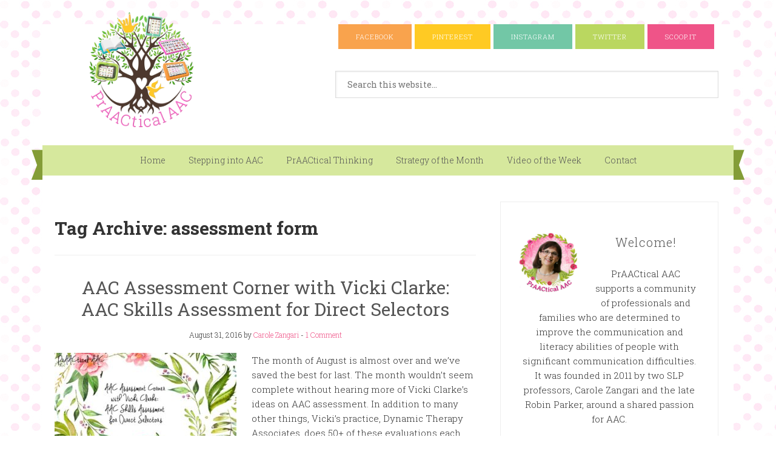

--- FILE ---
content_type: text/html; charset=UTF-8
request_url: https://praacticalaac.org/tag/assessment-form/
body_size: 12184
content:
<!doctype html>
<html lang="en-US" class="no-js">
	<head>
		<meta charset="UTF-8">
		<title>  assessment form : PrAACtical AAC</title>
		
		<link href="//www.google-analytics.com" rel="dns-prefetch">
		
		<meta http-equiv="X-UA-Compatible" content="IE=edge,chrome=1">
		<meta name="viewport" content="width=device-width,initial-scale=1.0">
		<meta name="description" content="Supports for language learning">
		
		<link href="https://praacticalaac.org/wp-content/themes/praacticalAAC/img/icons/favicon.png" rel="shortcut icon">
		<link href="https://praacticalaac.org/wp-content/themes/praacticalAAC/img/icons/touch.png" rel="apple-touch-icon-precomposed">
			
		<meta name='robots' content='max-image-preview:large' />
	<style>img:is([sizes="auto" i], [sizes^="auto," i]) { contain-intrinsic-size: 3000px 1500px }</style>
	<link rel='dns-prefetch' href='//cdnjs.cloudflare.com' />
<link rel='dns-prefetch' href='//stats.wp.com' />
<link rel='dns-prefetch' href='//fonts.googleapis.com' />
<link rel='dns-prefetch' href='//cdn.openshareweb.com' />
<link rel='dns-prefetch' href='//cdn.shareaholic.net' />
<link rel='dns-prefetch' href='//www.shareaholic.net' />
<link rel='dns-prefetch' href='//analytics.shareaholic.com' />
<link rel='dns-prefetch' href='//recs.shareaholic.com' />
<link rel='dns-prefetch' href='//partner.shareaholic.com' />
<script type="text/javascript" id="wpp-js" src="https://praacticalaac.org/wp-content/plugins/wordpress-popular-posts/assets/js/wpp.min.js?ver=7.3.3" data-sampling="0" data-sampling-rate="100" data-api-url="https://praacticalaac.org/wp-json/wordpress-popular-posts" data-post-id="0" data-token="90a1175f59" data-lang="0" data-debug="0"></script>
<!-- Shareaholic - https://www.shareaholic.com -->
<link rel='preload' href='//cdn.shareaholic.net/assets/pub/shareaholic.js' as='script'/>
<script data-no-minify='1' data-cfasync='false'>
_SHR_SETTINGS = {"endpoints":{"local_recs_url":"https:\/\/praacticalaac.org\/wp-admin\/admin-ajax.php?action=shareaholic_permalink_related","ajax_url":"https:\/\/praacticalaac.org\/wp-admin\/admin-ajax.php","share_counts_url":"https:\/\/praacticalaac.org\/wp-admin\/admin-ajax.php?action=shareaholic_share_counts_api"},"site_id":"6421b04c567a3b5d1faa4331ce52a6d7"};
</script>
<script data-no-minify='1' data-cfasync='false' src='//cdn.shareaholic.net/assets/pub/shareaholic.js' data-shr-siteid='6421b04c567a3b5d1faa4331ce52a6d7' async ></script>

<!-- Shareaholic Content Tags -->
<meta name='shareaholic:site_name' content='PrAACtical AAC' />
<meta name='shareaholic:language' content='en-US' />
<meta name='shareaholic:article_visibility' content='private' />
<meta name='shareaholic:site_id' content='6421b04c567a3b5d1faa4331ce52a6d7' />
<meta name='shareaholic:wp_version' content='9.7.13' />

<!-- Shareaholic Content Tags End -->
<script type="text/javascript">
/* <![CDATA[ */
window._wpemojiSettings = {"baseUrl":"https:\/\/s.w.org\/images\/core\/emoji\/16.0.1\/72x72\/","ext":".png","svgUrl":"https:\/\/s.w.org\/images\/core\/emoji\/16.0.1\/svg\/","svgExt":".svg","source":{"concatemoji":"\/\/praacticalaac.org\/wp-includes\/js\/wp-emoji-release.min.js?ver=6.8.3"}};
/*! This file is auto-generated */
!function(s,n){var o,i,e;function c(e){try{var t={supportTests:e,timestamp:(new Date).valueOf()};sessionStorage.setItem(o,JSON.stringify(t))}catch(e){}}function p(e,t,n){e.clearRect(0,0,e.canvas.width,e.canvas.height),e.fillText(t,0,0);var t=new Uint32Array(e.getImageData(0,0,e.canvas.width,e.canvas.height).data),a=(e.clearRect(0,0,e.canvas.width,e.canvas.height),e.fillText(n,0,0),new Uint32Array(e.getImageData(0,0,e.canvas.width,e.canvas.height).data));return t.every(function(e,t){return e===a[t]})}function u(e,t){e.clearRect(0,0,e.canvas.width,e.canvas.height),e.fillText(t,0,0);for(var n=e.getImageData(16,16,1,1),a=0;a<n.data.length;a++)if(0!==n.data[a])return!1;return!0}function f(e,t,n,a){switch(t){case"flag":return n(e,"\ud83c\udff3\ufe0f\u200d\u26a7\ufe0f","\ud83c\udff3\ufe0f\u200b\u26a7\ufe0f")?!1:!n(e,"\ud83c\udde8\ud83c\uddf6","\ud83c\udde8\u200b\ud83c\uddf6")&&!n(e,"\ud83c\udff4\udb40\udc67\udb40\udc62\udb40\udc65\udb40\udc6e\udb40\udc67\udb40\udc7f","\ud83c\udff4\u200b\udb40\udc67\u200b\udb40\udc62\u200b\udb40\udc65\u200b\udb40\udc6e\u200b\udb40\udc67\u200b\udb40\udc7f");case"emoji":return!a(e,"\ud83e\udedf")}return!1}function g(e,t,n,a){var r="undefined"!=typeof WorkerGlobalScope&&self instanceof WorkerGlobalScope?new OffscreenCanvas(300,150):s.createElement("canvas"),o=r.getContext("2d",{willReadFrequently:!0}),i=(o.textBaseline="top",o.font="600 32px Arial",{});return e.forEach(function(e){i[e]=t(o,e,n,a)}),i}function t(e){var t=s.createElement("script");t.src=e,t.defer=!0,s.head.appendChild(t)}"undefined"!=typeof Promise&&(o="wpEmojiSettingsSupports",i=["flag","emoji"],n.supports={everything:!0,everythingExceptFlag:!0},e=new Promise(function(e){s.addEventListener("DOMContentLoaded",e,{once:!0})}),new Promise(function(t){var n=function(){try{var e=JSON.parse(sessionStorage.getItem(o));if("object"==typeof e&&"number"==typeof e.timestamp&&(new Date).valueOf()<e.timestamp+604800&&"object"==typeof e.supportTests)return e.supportTests}catch(e){}return null}();if(!n){if("undefined"!=typeof Worker&&"undefined"!=typeof OffscreenCanvas&&"undefined"!=typeof URL&&URL.createObjectURL&&"undefined"!=typeof Blob)try{var e="postMessage("+g.toString()+"("+[JSON.stringify(i),f.toString(),p.toString(),u.toString()].join(",")+"));",a=new Blob([e],{type:"text/javascript"}),r=new Worker(URL.createObjectURL(a),{name:"wpTestEmojiSupports"});return void(r.onmessage=function(e){c(n=e.data),r.terminate(),t(n)})}catch(e){}c(n=g(i,f,p,u))}t(n)}).then(function(e){for(var t in e)n.supports[t]=e[t],n.supports.everything=n.supports.everything&&n.supports[t],"flag"!==t&&(n.supports.everythingExceptFlag=n.supports.everythingExceptFlag&&n.supports[t]);n.supports.everythingExceptFlag=n.supports.everythingExceptFlag&&!n.supports.flag,n.DOMReady=!1,n.readyCallback=function(){n.DOMReady=!0}}).then(function(){return e}).then(function(){var e;n.supports.everything||(n.readyCallback(),(e=n.source||{}).concatemoji?t(e.concatemoji):e.wpemoji&&e.twemoji&&(t(e.twemoji),t(e.wpemoji)))}))}((window,document),window._wpemojiSettings);
/* ]]> */
</script>
<link rel='stylesheet' id='colorboxstyle-css' href='//praacticalaac.org/wp-content/plugins/link-library/colorbox/colorbox.css?ver=6.8.3' media='all' />
<style id='wp-emoji-styles-inline-css' type='text/css'>

	img.wp-smiley, img.emoji {
		display: inline !important;
		border: none !important;
		box-shadow: none !important;
		height: 1em !important;
		width: 1em !important;
		margin: 0 0.07em !important;
		vertical-align: -0.1em !important;
		background: none !important;
		padding: 0 !important;
	}
</style>
<style id='wp-block-library-inline-css' type='text/css'>
:root{--wp-admin-theme-color:#007cba;--wp-admin-theme-color--rgb:0,124,186;--wp-admin-theme-color-darker-10:#006ba1;--wp-admin-theme-color-darker-10--rgb:0,107,161;--wp-admin-theme-color-darker-20:#005a87;--wp-admin-theme-color-darker-20--rgb:0,90,135;--wp-admin-border-width-focus:2px;--wp-block-synced-color:#7a00df;--wp-block-synced-color--rgb:122,0,223;--wp-bound-block-color:var(--wp-block-synced-color)}@media (min-resolution:192dpi){:root{--wp-admin-border-width-focus:1.5px}}.wp-element-button{cursor:pointer}:root{--wp--preset--font-size--normal:16px;--wp--preset--font-size--huge:42px}:root .has-very-light-gray-background-color{background-color:#eee}:root .has-very-dark-gray-background-color{background-color:#313131}:root .has-very-light-gray-color{color:#eee}:root .has-very-dark-gray-color{color:#313131}:root .has-vivid-green-cyan-to-vivid-cyan-blue-gradient-background{background:linear-gradient(135deg,#00d084,#0693e3)}:root .has-purple-crush-gradient-background{background:linear-gradient(135deg,#34e2e4,#4721fb 50%,#ab1dfe)}:root .has-hazy-dawn-gradient-background{background:linear-gradient(135deg,#faaca8,#dad0ec)}:root .has-subdued-olive-gradient-background{background:linear-gradient(135deg,#fafae1,#67a671)}:root .has-atomic-cream-gradient-background{background:linear-gradient(135deg,#fdd79a,#004a59)}:root .has-nightshade-gradient-background{background:linear-gradient(135deg,#330968,#31cdcf)}:root .has-midnight-gradient-background{background:linear-gradient(135deg,#020381,#2874fc)}.has-regular-font-size{font-size:1em}.has-larger-font-size{font-size:2.625em}.has-normal-font-size{font-size:var(--wp--preset--font-size--normal)}.has-huge-font-size{font-size:var(--wp--preset--font-size--huge)}.has-text-align-center{text-align:center}.has-text-align-left{text-align:left}.has-text-align-right{text-align:right}#end-resizable-editor-section{display:none}.aligncenter{clear:both}.items-justified-left{justify-content:flex-start}.items-justified-center{justify-content:center}.items-justified-right{justify-content:flex-end}.items-justified-space-between{justify-content:space-between}.screen-reader-text{border:0;clip-path:inset(50%);height:1px;margin:-1px;overflow:hidden;padding:0;position:absolute;width:1px;word-wrap:normal!important}.screen-reader-text:focus{background-color:#ddd;clip-path:none;color:#444;display:block;font-size:1em;height:auto;left:5px;line-height:normal;padding:15px 23px 14px;text-decoration:none;top:5px;width:auto;z-index:100000}html :where(.has-border-color){border-style:solid}html :where([style*=border-top-color]){border-top-style:solid}html :where([style*=border-right-color]){border-right-style:solid}html :where([style*=border-bottom-color]){border-bottom-style:solid}html :where([style*=border-left-color]){border-left-style:solid}html :where([style*=border-width]){border-style:solid}html :where([style*=border-top-width]){border-top-style:solid}html :where([style*=border-right-width]){border-right-style:solid}html :where([style*=border-bottom-width]){border-bottom-style:solid}html :where([style*=border-left-width]){border-left-style:solid}html :where(img[class*=wp-image-]){height:auto;max-width:100%}:where(figure){margin:0 0 1em}html :where(.is-position-sticky){--wp-admin--admin-bar--position-offset:var(--wp-admin--admin-bar--height,0px)}@media screen and (max-width:600px){html :where(.is-position-sticky){--wp-admin--admin-bar--position-offset:0px}}
</style>
<style id='classic-theme-styles-inline-css' type='text/css'>
/*! This file is auto-generated */
.wp-block-button__link{color:#fff;background-color:#32373c;border-radius:9999px;box-shadow:none;text-decoration:none;padding:calc(.667em + 2px) calc(1.333em + 2px);font-size:1.125em}.wp-block-file__button{background:#32373c;color:#fff;text-decoration:none}
</style>
<link rel='stylesheet' id='thumbs_rating_styles-css' href='//praacticalaac.org/wp-content/plugins/link-library/upvote-downvote/css/style.css?ver=1.0.0' media='all' />
<link rel='stylesheet' id='dashicons-css' href='//praacticalaac.org/wp-includes/css/dashicons.min.css?ver=6.8.3' media='all' />
<link rel='stylesheet' id='ye_dynamic-css' href='//praacticalaac.org/wp-content/plugins/youtube-embed/css/main.min.css?ver=5.4' media='all' />
<link rel='stylesheet' id='wordpress-popular-posts-css-css' href='//praacticalaac.org/wp-content/plugins/wordpress-popular-posts/assets/css/wpp.css?ver=7.3.3' media='all' />
<link rel='stylesheet' id='normalize-css' href='//praacticalaac.org/wp-content/themes/praacticalAAC/normalize.css?ver=1.0' media='all' />
<link rel='stylesheet' id='praacticalaac-css' href='//praacticalaac.org/wp-content/themes/praacticalAAC/style.css?ver=1.0' media='all' />
<link rel='stylesheet' id='font-awesome-css' href='//praacticalaac.org/wp-content/themes/praacticalAAC/css/font-awesome.min.css?ver=6.8.3' media='all' />
<link rel='stylesheet' id='robotoSlabFont-css' href='//fonts.googleapis.com/css?family=Roboto+Slab%3A400%2C300%2C700%2C100&#038;ver=6.8.3' media='all' />
<script type="text/javascript" src="//cdnjs.cloudflare.com/ajax/libs/conditionizr.js/2.2.0/conditionizr.min.js?ver=2.2.0" id="conditionizr-js"></script>
<script type="text/javascript" src="//cdnjs.cloudflare.com/ajax/libs/modernizr/2.6.2/modernizr.min.js?ver=2.6.2" id="modernizr-js"></script>
<script type="text/javascript" src="//praacticalaac.org/wp-includes/js/jquery/jquery.min.js?ver=3.7.1" id="jquery-core-js"></script>
<script type="text/javascript" src="//praacticalaac.org/wp-includes/js/jquery/jquery-migrate.min.js?ver=3.4.1" id="jquery-migrate-js"></script>
<script type="text/javascript" src="//praacticalaac.org/wp-content/plugins/link-library/colorbox/jquery.colorbox-min.js?ver=1.3.9" id="colorbox-js"></script>
<script type="text/javascript" id="thumbs_rating_scripts-js-extra">
/* <![CDATA[ */
var thumbs_rating_ajax = {"ajax_url":"https:\/\/praacticalaac.org\/wp-admin\/admin-ajax.php","nonce":"864846d53d"};
/* ]]> */
</script>
<script type="text/javascript" src="//praacticalaac.org/wp-content/plugins/link-library/upvote-downvote/js/general.js?ver=4.0.1" id="thumbs_rating_scripts-js"></script>
<link rel="https://api.w.org/" href="https://praacticalaac.org/wp-json/" /><link rel="alternate" title="JSON" type="application/json" href="https://praacticalaac.org/wp-json/wp/v2/tags/1437" /><!-- Global site tag (gtag.js) - Google Analytics -->
<script async src="https://www.googletagmanager.com/gtag/js?id=UA-37218167-1"></script>
<script>
  window.dataLayer = window.dataLayer || [];
  function gtag(){dataLayer.push(arguments);}
  gtag('js', new Date());

  gtag('config', 'UA-37218167-1');
</script><style id="wpfd_custom_css"></style>	<style>img#wpstats{display:none}</style>
		            <style id="wpp-loading-animation-styles">@-webkit-keyframes bgslide{from{background-position-x:0}to{background-position-x:-200%}}@keyframes bgslide{from{background-position-x:0}to{background-position-x:-200%}}.wpp-widget-block-placeholder,.wpp-shortcode-placeholder{margin:0 auto;width:60px;height:3px;background:#dd3737;background:linear-gradient(90deg,#dd3737 0%,#571313 10%,#dd3737 100%);background-size:200% auto;border-radius:3px;-webkit-animation:bgslide 1s infinite linear;animation:bgslide 1s infinite linear}</style>
            
<!-- Jetpack Open Graph Tags -->
<meta property="og:type" content="website" />
<meta property="og:title" content="assessment form &#8211; PrAACtical AAC" />
<meta property="og:url" content="https://praacticalaac.org/tag/assessment-form/" />
<meta property="og:site_name" content="PrAACtical AAC" />
<meta property="og:image" content="https://s0.wp.com/i/blank.jpg" />
<meta property="og:image:width" content="200" />
<meta property="og:image:height" content="200" />
<meta property="og:image:alt" content="" />
<meta property="og:locale" content="en_US" />

<!-- End Jetpack Open Graph Tags -->
		<style type="text/css" id="wp-custom-css">
			.resp-tabs-container .resp-tab-content-active {
background-color: #fff !important;
}
h2heading.resp-accordion {
font-weight: bold;
}
.vresp-tab-content-active {
background-color: #fff !Important;
color: #333 !important;
}
.vresp-tab-item {
font-weight: bold !important;
}
.vresp-tabs-list  .vresp-tab-item {
border-left: none !important;
}
.resp-vtabs .vresp-tabs-list  .vresp-tab-item:hover {
border-left: none !important;
}
.vresp-tabs-list .vresp-tab-active, .vresp-tabs-list .vresp-tab-item:hover, .vresp-tab-item {
	border: none !important;
	padding: 14px 15px 15px 14px !important;
}
.vresp-tabs-list {
	margin-top: 0 !important;
}		</style>
			</head>

	<body class="archive tag tag-assessment-form tag-1437 wp-theme-praacticalAAC">
	
		<div class="wrapper">
			<header class="header clear" role="banner">
				<div class="headerWidgets">
					<div id="text-3" class="widget_text">			<div class="textwidget"><ul>
<li class="lime"><a href="https://www.facebook.com/PrAACticalAAC" class="social-buttons" target="_blank">Facebook</a></li>
<li class="lightpink"><a href="https://www.pinterest.com/aacandat/" class="social-buttons" target="_blank">Pinterest</a></li>
<li class="rose"><a href="https://instagram.com/praacticalaac/" class="social-buttons" target="_blank">Instagram</a></li>
<li class="green"><a href="https://twitter.com/PrAACticalAAC" class="social-buttons" target="_blank">Twitter</a></li>
<li class="pink"><a href="http://www.scoop.it/u/communication-greenhouse" class="social-buttons" target="_blank">Scoop.It</a></li>
</ul></div>
		</div><div id="search-4" class="widget_search"><!-- search -->
<form class="search" method="get" action="https://praacticalaac.org" role="search">
	<input class="search-input" type="search" name="s" placeholder="Search this website...">
</form>
<!-- /search -->
</div>				</div>
				
				<div class="logo">
					<a href="https://praacticalaac.org"></a>
				</div>
			</header>

			<nav class="nav" role="navigation">
				<a href="#"><i class="fa fa-bars"></i></a>
				<ul><li id="menu-item-9412" class="menu-item menu-item-type-custom menu-item-object-custom menu-item-home menu-item-9412"><a href="http://praacticalaac.org/">Home</a></li>
<li id="menu-item-28143" class="menu-item menu-item-type-post_type menu-item-object-page menu-item-28143"><a href="https://praacticalaac.org/stepping-into-aac-home/">Stepping into AAC</a></li>
<li id="menu-item-5044" class="menu-item menu-item-type-taxonomy menu-item-object-category menu-item-5044"><a href="https://praacticalaac.org/category/praactical/">PrAACtical Thinking</a></li>
<li id="menu-item-5045" class="menu-item menu-item-type-taxonomy menu-item-object-category menu-item-5045"><a href="https://praacticalaac.org/category/strategy/">Strategy of the Month</a></li>
<li id="menu-item-5111" class="menu-item menu-item-type-taxonomy menu-item-object-category menu-item-5111"><a href="https://praacticalaac.org/category/video/">Video of the Week</a></li>
<li id="menu-item-9417" class="menu-item menu-item-type-post_type menu-item-object-page menu-item-9417"><a href="https://praacticalaac.org/contact/">Contact</a></li>
</ul>			</nav>	
	<section role="main" class="listing">
	
		<h1>Tag Archive: assessment form</h1>
	
		
			<article id="post-9994" class="post-9994 post type-post status-publish format-standard has-post-thumbnail hentry category-featured-posts category-praactical tag-access tag-assessment tag-assessment-form tag-forms">

				<h2>
					<a href="https://praacticalaac.org/praactical/aac-assessment-corner-with-vicki-clarke-aac-skills-assessment-for-direct-selectors/" title="AAC Assessment Corner with Vicki Clarke: AAC Skills Assessment for Direct Selectors">AAC Assessment Corner with Vicki Clarke: AAC Skills Assessment for Direct Selectors</a>
				</h2>

				<p class="meta"><span class="date">August 31, 2016</span>
				<span class="author">by <a href="https://praacticalaac.org/author/carole-zangari/" title="Posts by Carole Zangari" rel="author">Carole Zangari</a></span> - 
				<span class="comments"><a href="https://praacticalaac.org/praactical/aac-assessment-corner-with-vicki-clarke-aac-skills-assessment-for-direct-selectors/#comments">1 Comment</a></span></p>

									<a href="https://praacticalaac.org/praactical/aac-assessment-corner-with-vicki-clarke-aac-skills-assessment-for-direct-selectors/" title="AAC Assessment Corner with Vicki Clarke: AAC Skills Assessment for Direct Selectors">
						<img src="https://praacticalaac.org/wp-content/uploads/2016/08/16-August-Vicki-Assessment-336x190.jpg" class="attachment-medium size-medium wp-post-image" alt="AAC Assessment Corner with Vicki Clarke: AAC Skills Assessment for Direct Selectors" decoding="async" fetchpriority="high" srcset="https://praacticalaac.org/wp-content/uploads/2016/08/16-August-Vicki-Assessment-336x190.jpg 336w, https://praacticalaac.org/wp-content/uploads/2016/08/16-August-Vicki-Assessment-301x170.jpg 301w, https://praacticalaac.org/wp-content/uploads/2016/08/16-August-Vicki-Assessment-300x169.jpg 300w, https://praacticalaac.org/wp-content/uploads/2016/08/16-August-Vicki-Assessment.jpg 620w" sizes="(max-width: 300px) 100vw, 300px" />					</a>
				
				<p>The month of August is almost over and we&#8217;ve saved the best for last. The month wouldn&#8217;t seem complete without hearing more of Vicki Clarke&#8217;s ideas on AAC assessment. In addition to many other things, Vicki&#8217;s practice, Dynamic Therapy Associates, does 50+ of these evaluations each year, both in the clinic and in school settings. In this post, Vicki shares some thoughts on assessing the AAC skills of people who use direct selection. As always, she packs in a lot of information and generously provides the protocol and data collection forms that she uses. You can explore some of her previous posts in the AAC Assessment Corner series here. * ::::::::::::::::::::::::::::::::::::::::::::::::::::::::::::::::::::::::::::::::::::::::::::::::::: AAC Skills Assessment for Direct Selectors I spent the morning with a great group of students at the University of Georgia (UGA) in Dr. Satterfield’s AAC class.  I was asked to talk with them about AAC assessment with an emphasis on... <a class="view-article" href="https://praacticalaac.org/praactical/aac-assessment-corner-with-vicki-clarke-aac-skills-assessment-for-direct-selectors/">[Read More...]</a></p>			
				<p class="catList">Filed under: <a href="https://praacticalaac.org/category/featured-posts/" rel="tag">Featured Posts</a>, <a href="https://praacticalaac.org/category/praactical/" rel="tag">PrAACtical Thinking</a></p>

				<p class="tagList">Tagged With: <a href="https://praacticalaac.org/tag/access/" rel="tag">access</a>, <a href="https://praacticalaac.org/tag/assessment/" rel="tag">assessment</a>, <a href="https://praacticalaac.org/tag/assessment-form/" rel="tag">assessment form</a>, <a href="https://praacticalaac.org/tag/forms/" rel="tag">forms</a><br></p>


			</article>

		
			<article id="post-8175" class="post-8175 post type-post status-publish format-standard has-post-thumbnail hentry category-praactical tag-aac-assessment tag-assessment tag-assessment-form">

				<h2>
					<a href="https://praacticalaac.org/praactical/aac-assessment-forms/" title="AAC Assessment Forms">AAC Assessment Forms</a>
				</h2>

				<p class="meta"><span class="date">October 30, 2014</span>
				<span class="author">by <a href="https://praacticalaac.org/author/carole-zangari/" title="Posts by Carole Zangari" rel="author">Carole Zangari</a></span> - 
				<span class="comments"><a href="https://praacticalaac.org/praactical/aac-assessment-forms/#comments">15 Comments</a></span></p>

									<a href="https://praacticalaac.org/praactical/aac-assessment-forms/" title="AAC Assessment Forms">
						<img src="https://praacticalaac.org/wp-content/uploads/2014/10/October-14-Assessment-Forms-300x169.jpg" class="attachment-medium size-medium wp-post-image" alt="AAC Assessment Forms" decoding="async" srcset="https://praacticalaac.org/wp-content/uploads/2014/10/October-14-Assessment-Forms-300x169.jpg 300w, https://praacticalaac.org/wp-content/uploads/2014/10/October-14-Assessment-Forms-600x338.jpg 600w, https://praacticalaac.org/wp-content/uploads/2014/10/October-14-Assessment-Forms.jpg 620w" sizes="(max-width: 300px) 100vw, 300px" />					</a>
				
				<p>One of the challenging things about teaching graduate student SLPs to do AAC assessments is that there is no single, comprehensive protocol to cover the needs of all types of clients. We’ve started a collection of forms and thought some of you might find them helpful. If you know of others, please get in touch so we can add to the list. That way we’ll have them all in one place. Intake and General AAC Assessment AAC Assessment Protocol: Gail Van Tatenhove AAC Checklist and Rubric: Tufte AAC Intervention Rubric: Angela Standridge, Texas Region 4 Education Service Center Adult Pre-Assessment (Acquired Disabilities): Gail Van Tatenhove Adult Pre-Assessment (Congenital Disabilities): Gail Van Tatenhove Bloom and Lahey-Early Communicative Forms and Functions: Exceptional Children Division, NC Department of Public Instruction Dynamic Assistive Technology Evaluation (DATE) Collaborative Worksheet: Texas AT Network Needs Assessment: Gail Van Tatenhove Pediatric Pre-Assessment: Gail Van Tatenhove Picture Assessment: Gail... <a class="view-article" href="https://praacticalaac.org/praactical/aac-assessment-forms/">[Read More...]</a></p>			
				<p class="catList">Filed under: <a href="https://praacticalaac.org/category/praactical/" rel="tag">PrAACtical Thinking</a></p>

				<p class="tagList">Tagged With: <a href="https://praacticalaac.org/tag/aac-assessment/" rel="tag">AAC assessment</a>, <a href="https://praacticalaac.org/tag/assessment/" rel="tag">assessment</a>, <a href="https://praacticalaac.org/tag/assessment-form/" rel="tag">assessment form</a><br></p>


			</article>

				
		
		<!-- pagination -->
<div class="pagination">
	</div>
<!-- /pagination -->	
	</section>
	
<aside class="sidebar" role="complementary">
	<div id="text-5" class="widget_text">			<div class="textwidget"><img src="/wp-content/uploads/2016/01/CaroleZangari.jpg" class="profilePic" /> <h3>Welcome!</h3>
<p>PrAACtical AAC supports a community of professionals and families who are determined to improve the communication and literacy abilities of people with significant communication difficulties. It was founded in 2011 by two SLP professors, Carole Zangari and the late Robin Parker, around a shared passion for AAC.</p></div>
		</div><div id="text-6" class="widget_text">			<div class="textwidget"><ul>
<li><a href="https://www.facebook.com/PrAACticalAAC" class="social-buttons" target="_blank"><i class="fa fa-facebook"></i></a></li>
<li><a href="https://plus.google.com/+CaroleZangari/posts" class="social-buttons" target="_blank"><i class="fa fa-google-plus"></i></a></li>
<li><a href="https://instagram.com/praacticalaac/" class="social-buttons" target="_blank"><i class="fa fa-instagram"></i></a></li>
<li><a href="https://www.pinterest.com/aacandat/" class="social-buttons" target="_blank"><i class="fa fa-pinterest"></i></a></li>
<li><a href="https://twitter.com/PrAACticalAAC" class="social-buttons" target="_blank"><i class="fa fa-twitter"></i></a></li>
<li><a href="http://www.linkedin.com/pub/carole-zangari/50/622/50a" class="social-buttons" target="_blank"><i class="fa fa-linkedin"></i></a></li>
<li><a href="http://www.scoop.it/u/communication-greenhouse" class="social-buttons" target="_blank"><i class="fa fa-link"></i></a></li>
</ul></div>
		</div><div id="text-7" class="widget_text">			<div class="textwidget"><p style="text-align:center;"><img src="/wp-content/uploads/2013/12/edublog.png" /><br /><br />
<img src="/wp-content/uploads/2016/01/edublog.png" /><br /><br /></p></div>
		</div><div id="taxonomy_dropdown_widget-2" class="widget_taxonomy_dropdown_widget">
<h3><label for="taxonomy_dropdown_widget_dropdown_2">Tags</label></h3>
<select name="taxonomy_dropdown_widget_dropdown_2" class="taxonomy_dropdown_widget_dropdown" onchange="document.location.href=this.options[this.selectedIndex].value;" id="taxonomy_dropdown_widget_dropdown_2">
	<option value="">Select Tag</option>
	<option value="https://praacticalaac.org/tag/resources/">resources (155)</option>
	<option value="https://praacticalaac.org/tag/summary-post/">summary post (137)</option>
	<option value="https://praacticalaac.org/tag/core-vocabulary/">core vocabulary (130)</option>
	<option value="https://praacticalaac.org/tag/intervention/">intervention (97)</option>
	<option value="https://praacticalaac.org/tag/visual-supports/">visual supports (89)</option>
	<option value="https://praacticalaac.org/tag/literacy/">literacy (85)</option>
	<option value="https://praacticalaac.org/tag/autism/">ASD (84)</option>
	<option value="https://praacticalaac.org/tag/classroom/">classroom (83)</option>
	<option value="https://praacticalaac.org/tag/apps/">Apps (78)</option>
	<option value="https://praacticalaac.org/tag/reading/">reading (77)</option>
	<option value="https://praacticalaac.org/tag/assessment/">assessment (73)</option>
	<option value="https://praacticalaac.org/tag/aided-language-input/">aided language input (64)</option>
	<option value="https://praacticalaac.org/tag/download/">download (61)</option>
	<option value="https://praacticalaac.org/tag/implementation-ideas/">implementation ideas (54)</option>
	<option value="https://praacticalaac.org/tag/schools/">schools (54)</option>
	<option value="https://praacticalaac.org/tag/school/">school (54)</option>
	<option value="https://praacticalaac.org/tag/aac-link-up/">AAC Link Up (53)</option>
	<option value="https://praacticalaac.org/tag/downloads/">downloads (43)</option>
	<option value="https://praacticalaac.org/tag/education/">education (42)</option>
	<option value="https://praacticalaac.org/tag/vocabulary/">vocabulary (41)</option>
</select>

</div>
<div id="archives-4" class="widget_archive"><h3>Archives</h3>		<label class="screen-reader-text" for="archives-dropdown-4">Archives</label>
		<select id="archives-dropdown-4" name="archive-dropdown">
			
			<option value="">Select Month</option>
				<option value='https://praacticalaac.org/2026/01/'> January 2026 &nbsp;(2)</option>
	<option value='https://praacticalaac.org/2025/12/'> December 2025 &nbsp;(4)</option>
	<option value='https://praacticalaac.org/2025/11/'> November 2025 &nbsp;(11)</option>
	<option value='https://praacticalaac.org/2025/10/'> October 2025 &nbsp;(22)</option>
	<option value='https://praacticalaac.org/2025/09/'> September 2025 &nbsp;(22)</option>
	<option value='https://praacticalaac.org/2025/08/'> August 2025 &nbsp;(11)</option>
	<option value='https://praacticalaac.org/2025/07/'> July 2025 &nbsp;(2)</option>
	<option value='https://praacticalaac.org/2025/06/'> June 2025 &nbsp;(5)</option>
	<option value='https://praacticalaac.org/2025/05/'> May 2025 &nbsp;(12)</option>
	<option value='https://praacticalaac.org/2025/04/'> April 2025 &nbsp;(16)</option>
	<option value='https://praacticalaac.org/2025/03/'> March 2025 &nbsp;(18)</option>
	<option value='https://praacticalaac.org/2025/02/'> February 2025 &nbsp;(18)</option>
	<option value='https://praacticalaac.org/2025/01/'> January 2025 &nbsp;(16)</option>
	<option value='https://praacticalaac.org/2024/12/'> December 2024 &nbsp;(18)</option>
	<option value='https://praacticalaac.org/2024/11/'> November 2024 &nbsp;(14)</option>
	<option value='https://praacticalaac.org/2024/10/'> October 2024 &nbsp;(19)</option>
	<option value='https://praacticalaac.org/2024/09/'> September 2024 &nbsp;(16)</option>
	<option value='https://praacticalaac.org/2024/08/'> August 2024 &nbsp;(19)</option>
	<option value='https://praacticalaac.org/2024/07/'> July 2024 &nbsp;(21)</option>
	<option value='https://praacticalaac.org/2024/06/'> June 2024 &nbsp;(17)</option>
	<option value='https://praacticalaac.org/2024/05/'> May 2024 &nbsp;(22)</option>
	<option value='https://praacticalaac.org/2024/04/'> April 2024 &nbsp;(20)</option>
	<option value='https://praacticalaac.org/2024/03/'> March 2024 &nbsp;(20)</option>
	<option value='https://praacticalaac.org/2024/02/'> February 2024 &nbsp;(21)</option>
	<option value='https://praacticalaac.org/2024/01/'> January 2024 &nbsp;(21)</option>
	<option value='https://praacticalaac.org/2023/12/'> December 2023 &nbsp;(21)</option>
	<option value='https://praacticalaac.org/2023/11/'> November 2023 &nbsp;(20)</option>
	<option value='https://praacticalaac.org/2023/10/'> October 2023 &nbsp;(23)</option>
	<option value='https://praacticalaac.org/2023/09/'> September 2023 &nbsp;(19)</option>
	<option value='https://praacticalaac.org/2023/08/'> August 2023 &nbsp;(20)</option>
	<option value='https://praacticalaac.org/2023/07/'> July 2023 &nbsp;(18)</option>
	<option value='https://praacticalaac.org/2023/06/'> June 2023 &nbsp;(21)</option>
	<option value='https://praacticalaac.org/2023/05/'> May 2023 &nbsp;(22)</option>
	<option value='https://praacticalaac.org/2023/04/'> April 2023 &nbsp;(22)</option>
	<option value='https://praacticalaac.org/2023/03/'> March 2023 &nbsp;(21)</option>
	<option value='https://praacticalaac.org/2023/02/'> February 2023 &nbsp;(21)</option>
	<option value='https://praacticalaac.org/2023/01/'> January 2023 &nbsp;(24)</option>
	<option value='https://praacticalaac.org/2022/12/'> December 2022 &nbsp;(23)</option>
	<option value='https://praacticalaac.org/2022/11/'> November 2022 &nbsp;(23)</option>
	<option value='https://praacticalaac.org/2022/10/'> October 2022 &nbsp;(23)</option>
	<option value='https://praacticalaac.org/2022/09/'> September 2022 &nbsp;(22)</option>
	<option value='https://praacticalaac.org/2022/08/'> August 2022 &nbsp;(24)</option>
	<option value='https://praacticalaac.org/2022/07/'> July 2022 &nbsp;(22)</option>
	<option value='https://praacticalaac.org/2022/06/'> June 2022 &nbsp;(23)</option>
	<option value='https://praacticalaac.org/2022/05/'> May 2022 &nbsp;(24)</option>
	<option value='https://praacticalaac.org/2022/04/'> April 2022 &nbsp;(21)</option>
	<option value='https://praacticalaac.org/2022/03/'> March 2022 &nbsp;(25)</option>
	<option value='https://praacticalaac.org/2022/02/'> February 2022 &nbsp;(21)</option>
	<option value='https://praacticalaac.org/2022/01/'> January 2022 &nbsp;(23)</option>
	<option value='https://praacticalaac.org/2021/12/'> December 2021 &nbsp;(23)</option>
	<option value='https://praacticalaac.org/2021/11/'> November 2021 &nbsp;(23)</option>
	<option value='https://praacticalaac.org/2021/10/'> October 2021 &nbsp;(22)</option>
	<option value='https://praacticalaac.org/2021/09/'> September 2021 &nbsp;(23)</option>
	<option value='https://praacticalaac.org/2021/08/'> August 2021 &nbsp;(24)</option>
	<option value='https://praacticalaac.org/2021/07/'> July 2021 &nbsp;(21)</option>
	<option value='https://praacticalaac.org/2021/06/'> June 2021 &nbsp;(22)</option>
	<option value='https://praacticalaac.org/2021/05/'> May 2021 &nbsp;(22)</option>
	<option value='https://praacticalaac.org/2021/04/'> April 2021 &nbsp;(22)</option>
	<option value='https://praacticalaac.org/2021/03/'> March 2021 &nbsp;(24)</option>
	<option value='https://praacticalaac.org/2021/02/'> February 2021 &nbsp;(20)</option>
	<option value='https://praacticalaac.org/2021/01/'> January 2021 &nbsp;(22)</option>
	<option value='https://praacticalaac.org/2020/12/'> December 2020 &nbsp;(24)</option>
	<option value='https://praacticalaac.org/2020/11/'> November 2020 &nbsp;(23)</option>
	<option value='https://praacticalaac.org/2020/10/'> October 2020 &nbsp;(21)</option>
	<option value='https://praacticalaac.org/2020/09/'> September 2020 &nbsp;(24)</option>
	<option value='https://praacticalaac.org/2020/08/'> August 2020 &nbsp;(23)</option>
	<option value='https://praacticalaac.org/2020/07/'> July 2020 &nbsp;(22)</option>
	<option value='https://praacticalaac.org/2020/06/'> June 2020 &nbsp;(22)</option>
	<option value='https://praacticalaac.org/2020/05/'> May 2020 &nbsp;(22)</option>
	<option value='https://praacticalaac.org/2020/04/'> April 2020 &nbsp;(23)</option>
	<option value='https://praacticalaac.org/2020/03/'> March 2020 &nbsp;(24)</option>
	<option value='https://praacticalaac.org/2020/02/'> February 2020 &nbsp;(20)</option>
	<option value='https://praacticalaac.org/2020/01/'> January 2020 &nbsp;(22)</option>
	<option value='https://praacticalaac.org/2019/12/'> December 2019 &nbsp;(23)</option>
	<option value='https://praacticalaac.org/2019/11/'> November 2019 &nbsp;(21)</option>
	<option value='https://praacticalaac.org/2019/10/'> October 2019 &nbsp;(24)</option>
	<option value='https://praacticalaac.org/2019/09/'> September 2019 &nbsp;(23)</option>
	<option value='https://praacticalaac.org/2019/08/'> August 2019 &nbsp;(20)</option>
	<option value='https://praacticalaac.org/2019/07/'> July 2019 &nbsp;(23)</option>
	<option value='https://praacticalaac.org/2019/06/'> June 2019 &nbsp;(21)</option>
	<option value='https://praacticalaac.org/2019/05/'> May 2019 &nbsp;(22)</option>
	<option value='https://praacticalaac.org/2019/04/'> April 2019 &nbsp;(22)</option>
	<option value='https://praacticalaac.org/2019/03/'> March 2019 &nbsp;(21)</option>
	<option value='https://praacticalaac.org/2019/02/'> February 2019 &nbsp;(20)</option>
	<option value='https://praacticalaac.org/2019/01/'> January 2019 &nbsp;(23)</option>
	<option value='https://praacticalaac.org/2018/12/'> December 2018 &nbsp;(23)</option>
	<option value='https://praacticalaac.org/2018/11/'> November 2018 &nbsp;(21)</option>
	<option value='https://praacticalaac.org/2018/10/'> October 2018 &nbsp;(27)</option>
	<option value='https://praacticalaac.org/2018/09/'> September 2018 &nbsp;(22)</option>
	<option value='https://praacticalaac.org/2018/08/'> August 2018 &nbsp;(22)</option>
	<option value='https://praacticalaac.org/2018/07/'> July 2018 &nbsp;(23)</option>
	<option value='https://praacticalaac.org/2018/06/'> June 2018 &nbsp;(20)</option>
	<option value='https://praacticalaac.org/2018/05/'> May 2018 &nbsp;(23)</option>
	<option value='https://praacticalaac.org/2018/04/'> April 2018 &nbsp;(22)</option>
	<option value='https://praacticalaac.org/2018/03/'> March 2018 &nbsp;(21)</option>
	<option value='https://praacticalaac.org/2018/02/'> February 2018 &nbsp;(14)</option>
	<option value='https://praacticalaac.org/2018/01/'> January 2018 &nbsp;(20)</option>
	<option value='https://praacticalaac.org/2017/12/'> December 2017 &nbsp;(18)</option>
	<option value='https://praacticalaac.org/2017/11/'> November 2017 &nbsp;(18)</option>
	<option value='https://praacticalaac.org/2017/10/'> October 2017 &nbsp;(19)</option>
	<option value='https://praacticalaac.org/2017/09/'> September 2017 &nbsp;(15)</option>
	<option value='https://praacticalaac.org/2017/08/'> August 2017 &nbsp;(15)</option>
	<option value='https://praacticalaac.org/2017/07/'> July 2017 &nbsp;(18)</option>
	<option value='https://praacticalaac.org/2017/06/'> June 2017 &nbsp;(17)</option>
	<option value='https://praacticalaac.org/2017/05/'> May 2017 &nbsp;(18)</option>
	<option value='https://praacticalaac.org/2017/04/'> April 2017 &nbsp;(16)</option>
	<option value='https://praacticalaac.org/2017/03/'> March 2017 &nbsp;(19)</option>
	<option value='https://praacticalaac.org/2017/02/'> February 2017 &nbsp;(17)</option>
	<option value='https://praacticalaac.org/2017/01/'> January 2017 &nbsp;(18)</option>
	<option value='https://praacticalaac.org/2016/12/'> December 2016 &nbsp;(17)</option>
	<option value='https://praacticalaac.org/2016/11/'> November 2016 &nbsp;(17)</option>
	<option value='https://praacticalaac.org/2016/10/'> October 2016 &nbsp;(19)</option>
	<option value='https://praacticalaac.org/2016/09/'> September 2016 &nbsp;(17)</option>
	<option value='https://praacticalaac.org/2016/08/'> August 2016 &nbsp;(16)</option>
	<option value='https://praacticalaac.org/2016/07/'> July 2016 &nbsp;(18)</option>
	<option value='https://praacticalaac.org/2016/06/'> June 2016 &nbsp;(14)</option>
	<option value='https://praacticalaac.org/2016/05/'> May 2016 &nbsp;(17)</option>
	<option value='https://praacticalaac.org/2016/04/'> April 2016 &nbsp;(17)</option>
	<option value='https://praacticalaac.org/2016/03/'> March 2016 &nbsp;(17)</option>
	<option value='https://praacticalaac.org/2016/02/'> February 2016 &nbsp;(16)</option>
	<option value='https://praacticalaac.org/2016/01/'> January 2016 &nbsp;(18)</option>
	<option value='https://praacticalaac.org/2015/12/'> December 2015 &nbsp;(21)</option>
	<option value='https://praacticalaac.org/2015/11/'> November 2015 &nbsp;(21)</option>
	<option value='https://praacticalaac.org/2015/10/'> October 2015 &nbsp;(21)</option>
	<option value='https://praacticalaac.org/2015/09/'> September 2015 &nbsp;(22)</option>
	<option value='https://praacticalaac.org/2015/08/'> August 2015 &nbsp;(22)</option>
	<option value='https://praacticalaac.org/2015/07/'> July 2015 &nbsp;(22)</option>
	<option value='https://praacticalaac.org/2015/06/'> June 2015 &nbsp;(21)</option>
	<option value='https://praacticalaac.org/2015/05/'> May 2015 &nbsp;(21)</option>
	<option value='https://praacticalaac.org/2015/04/'> April 2015 &nbsp;(24)</option>
	<option value='https://praacticalaac.org/2015/03/'> March 2015 &nbsp;(23)</option>
	<option value='https://praacticalaac.org/2015/02/'> February 2015 &nbsp;(20)</option>
	<option value='https://praacticalaac.org/2015/01/'> January 2015 &nbsp;(21)</option>
	<option value='https://praacticalaac.org/2014/12/'> December 2014 &nbsp;(31)</option>
	<option value='https://praacticalaac.org/2014/11/'> November 2014 &nbsp;(26)</option>
	<option value='https://praacticalaac.org/2014/10/'> October 2014 &nbsp;(28)</option>
	<option value='https://praacticalaac.org/2014/09/'> September 2014 &nbsp;(29)</option>
	<option value='https://praacticalaac.org/2014/08/'> August 2014 &nbsp;(31)</option>
	<option value='https://praacticalaac.org/2014/07/'> July 2014 &nbsp;(31)</option>
	<option value='https://praacticalaac.org/2014/06/'> June 2014 &nbsp;(30)</option>
	<option value='https://praacticalaac.org/2014/05/'> May 2014 &nbsp;(31)</option>
	<option value='https://praacticalaac.org/2014/04/'> April 2014 &nbsp;(30)</option>
	<option value='https://praacticalaac.org/2014/03/'> March 2014 &nbsp;(31)</option>
	<option value='https://praacticalaac.org/2014/02/'> February 2014 &nbsp;(28)</option>
	<option value='https://praacticalaac.org/2014/01/'> January 2014 &nbsp;(31)</option>
	<option value='https://praacticalaac.org/2013/12/'> December 2013 &nbsp;(31)</option>
	<option value='https://praacticalaac.org/2013/11/'> November 2013 &nbsp;(30)</option>
	<option value='https://praacticalaac.org/2013/10/'> October 2013 &nbsp;(31)</option>
	<option value='https://praacticalaac.org/2013/09/'> September 2013 &nbsp;(30)</option>
	<option value='https://praacticalaac.org/2013/08/'> August 2013 &nbsp;(31)</option>
	<option value='https://praacticalaac.org/2013/07/'> July 2013 &nbsp;(31)</option>
	<option value='https://praacticalaac.org/2013/06/'> June 2013 &nbsp;(30)</option>
	<option value='https://praacticalaac.org/2013/05/'> May 2013 &nbsp;(31)</option>
	<option value='https://praacticalaac.org/2013/04/'> April 2013 &nbsp;(30)</option>
	<option value='https://praacticalaac.org/2013/03/'> March 2013 &nbsp;(31)</option>
	<option value='https://praacticalaac.org/2013/02/'> February 2013 &nbsp;(27)</option>
	<option value='https://praacticalaac.org/2013/01/'> January 2013 &nbsp;(33)</option>
	<option value='https://praacticalaac.org/2012/12/'> December 2012 &nbsp;(31)</option>
	<option value='https://praacticalaac.org/2012/11/'> November 2012 &nbsp;(32)</option>
	<option value='https://praacticalaac.org/2012/10/'> October 2012 &nbsp;(36)</option>
	<option value='https://praacticalaac.org/2012/09/'> September 2012 &nbsp;(15)</option>
	<option value='https://praacticalaac.org/2012/08/'> August 2012 &nbsp;(16)</option>
	<option value='https://praacticalaac.org/2012/07/'> July 2012 &nbsp;(39)</option>
	<option value='https://praacticalaac.org/2012/06/'> June 2012 &nbsp;(31)</option>
	<option value='https://praacticalaac.org/2012/05/'> May 2012 &nbsp;(39)</option>
	<option value='https://praacticalaac.org/2012/04/'> April 2012 &nbsp;(36)</option>
	<option value='https://praacticalaac.org/2012/03/'> March 2012 &nbsp;(25)</option>
	<option value='https://praacticalaac.org/2012/02/'> February 2012 &nbsp;(45)</option>
	<option value='https://praacticalaac.org/2012/01/'> January 2012 &nbsp;(25)</option>

		</select>

			<script type="text/javascript">
/* <![CDATA[ */

(function() {
	var dropdown = document.getElementById( "archives-dropdown-4" );
	function onSelectChange() {
		if ( dropdown.options[ dropdown.selectedIndex ].value !== '' ) {
			document.location.href = this.options[ this.selectedIndex ].value;
		}
	}
	dropdown.onchange = onSelectChange;
})();

/* ]]> */
</script>
</div><div id="null-instagram-feed-3" class="null-instagram-feed"><h3>Instagram</h3>Instagram has returned invalid data.<p class="clear"><a href="//instagram.com/praacticalaac/" rel="me" target="_blank" class="">Follow Us</a></p></div>	
</aside>			<footer class="footer" role="contentinfo" itemscope="itemscope" itemtype="http://schema.org/WPFooter">
				<div class="footerWidgets">
					<div id="null-instagram-feed-2" class="null-instagram-feed"><h3>Instagram</h3>Instagram did not return a 200.<p class="clear"><a href="//instagram.com/praacticalaac/" rel="me" target="_blank" class="">Follow Us</a></p></div><div id="text-4" class="widget_text">			<div class="textwidget"><p><img src="/wp-content/themes/praacticalAAC/img/logo.png" width="40%" /></p>
<p>PrAACtical AAC's Mission: To improve the level of AAC services available to individuals with significant communication challenges by supporting speech-language pathologists and other interested stakeholders</p>
</div>
		</div>				</div>
				<div class="footerNav"><ul><li id="menu-item-9413" class="menu-item menu-item-type-post_type menu-item-object-page menu-item-9413"><a href="https://praacticalaac.org/friends/">Friends</a></li>
<li id="menu-item-9415" class="menu-item menu-item-type-post_type menu-item-object-page menu-item-9415"><a href="https://praacticalaac.org/about-us/">About us</a></li>
<li id="menu-item-9416" class="menu-item menu-item-type-post_type menu-item-object-page menu-item-9416"><a href="https://praacticalaac.org/contact/">Contact</a></li>
</ul></div>
				<p class="copyright">
					&copy; 2026 Copyright PrAACtical AAC. Developed by 
					<a href="http://www.soflaweb.com" title="South Florida Web Design">South Florida Web Design and WordPress Development by SoFla Web Studio</a>.
				</p>
			</footer>

		</div>

		<script src="//ajax.googleapis.com/ajax/libs/jquery/1.9.1/jquery.min.js"></script>
		<script>window.jQuery || document.write('<script src="http://cdnjs.cloudflare.com/ajax/libs/jquery/1.9.1/jquery.min.js"><\/script>');</script>
		<script src="https://praacticalaac.org/wp-content/themes/praacticalAAC/js/jquery.cycle2.min.js"></script>
		<script src="https://praacticalaac.org/wp-content/themes/praacticalAAC/js/jquery.cycle2.swipe.min.js"></script>
		<script type="speculationrules">
{"prefetch":[{"source":"document","where":{"and":[{"href_matches":"\/*"},{"not":{"href_matches":["\/wp-*.php","\/wp-admin\/*","\/wp-content\/uploads\/*","\/wp-content\/*","\/wp-content\/plugins\/*","\/wp-content\/themes\/praacticalAAC\/*","\/*\\?(.+)"]}},{"not":{"selector_matches":"a[rel~=\"nofollow\"]"}},{"not":{"selector_matches":".no-prefetch, .no-prefetch a"}}]},"eagerness":"conservative"}]}
</script>
<style id='global-styles-inline-css' type='text/css'>
:root{--wp--preset--aspect-ratio--square: 1;--wp--preset--aspect-ratio--4-3: 4/3;--wp--preset--aspect-ratio--3-4: 3/4;--wp--preset--aspect-ratio--3-2: 3/2;--wp--preset--aspect-ratio--2-3: 2/3;--wp--preset--aspect-ratio--16-9: 16/9;--wp--preset--aspect-ratio--9-16: 9/16;--wp--preset--color--black: #000000;--wp--preset--color--cyan-bluish-gray: #abb8c3;--wp--preset--color--white: #ffffff;--wp--preset--color--pale-pink: #f78da7;--wp--preset--color--vivid-red: #cf2e2e;--wp--preset--color--luminous-vivid-orange: #ff6900;--wp--preset--color--luminous-vivid-amber: #fcb900;--wp--preset--color--light-green-cyan: #7bdcb5;--wp--preset--color--vivid-green-cyan: #00d084;--wp--preset--color--pale-cyan-blue: #8ed1fc;--wp--preset--color--vivid-cyan-blue: #0693e3;--wp--preset--color--vivid-purple: #9b51e0;--wp--preset--gradient--vivid-cyan-blue-to-vivid-purple: linear-gradient(135deg,rgba(6,147,227,1) 0%,rgb(155,81,224) 100%);--wp--preset--gradient--light-green-cyan-to-vivid-green-cyan: linear-gradient(135deg,rgb(122,220,180) 0%,rgb(0,208,130) 100%);--wp--preset--gradient--luminous-vivid-amber-to-luminous-vivid-orange: linear-gradient(135deg,rgba(252,185,0,1) 0%,rgba(255,105,0,1) 100%);--wp--preset--gradient--luminous-vivid-orange-to-vivid-red: linear-gradient(135deg,rgba(255,105,0,1) 0%,rgb(207,46,46) 100%);--wp--preset--gradient--very-light-gray-to-cyan-bluish-gray: linear-gradient(135deg,rgb(238,238,238) 0%,rgb(169,184,195) 100%);--wp--preset--gradient--cool-to-warm-spectrum: linear-gradient(135deg,rgb(74,234,220) 0%,rgb(151,120,209) 20%,rgb(207,42,186) 40%,rgb(238,44,130) 60%,rgb(251,105,98) 80%,rgb(254,248,76) 100%);--wp--preset--gradient--blush-light-purple: linear-gradient(135deg,rgb(255,206,236) 0%,rgb(152,150,240) 100%);--wp--preset--gradient--blush-bordeaux: linear-gradient(135deg,rgb(254,205,165) 0%,rgb(254,45,45) 50%,rgb(107,0,62) 100%);--wp--preset--gradient--luminous-dusk: linear-gradient(135deg,rgb(255,203,112) 0%,rgb(199,81,192) 50%,rgb(65,88,208) 100%);--wp--preset--gradient--pale-ocean: linear-gradient(135deg,rgb(255,245,203) 0%,rgb(182,227,212) 50%,rgb(51,167,181) 100%);--wp--preset--gradient--electric-grass: linear-gradient(135deg,rgb(202,248,128) 0%,rgb(113,206,126) 100%);--wp--preset--gradient--midnight: linear-gradient(135deg,rgb(2,3,129) 0%,rgb(40,116,252) 100%);--wp--preset--font-size--small: 13px;--wp--preset--font-size--medium: 20px;--wp--preset--font-size--large: 36px;--wp--preset--font-size--x-large: 42px;--wp--preset--spacing--20: 0.44rem;--wp--preset--spacing--30: 0.67rem;--wp--preset--spacing--40: 1rem;--wp--preset--spacing--50: 1.5rem;--wp--preset--spacing--60: 2.25rem;--wp--preset--spacing--70: 3.38rem;--wp--preset--spacing--80: 5.06rem;--wp--preset--shadow--natural: 6px 6px 9px rgba(0, 0, 0, 0.2);--wp--preset--shadow--deep: 12px 12px 50px rgba(0, 0, 0, 0.4);--wp--preset--shadow--sharp: 6px 6px 0px rgba(0, 0, 0, 0.2);--wp--preset--shadow--outlined: 6px 6px 0px -3px rgba(255, 255, 255, 1), 6px 6px rgba(0, 0, 0, 1);--wp--preset--shadow--crisp: 6px 6px 0px rgba(0, 0, 0, 1);}:where(.is-layout-flex){gap: 0.5em;}:where(.is-layout-grid){gap: 0.5em;}body .is-layout-flex{display: flex;}.is-layout-flex{flex-wrap: wrap;align-items: center;}.is-layout-flex > :is(*, div){margin: 0;}body .is-layout-grid{display: grid;}.is-layout-grid > :is(*, div){margin: 0;}:where(.wp-block-columns.is-layout-flex){gap: 2em;}:where(.wp-block-columns.is-layout-grid){gap: 2em;}:where(.wp-block-post-template.is-layout-flex){gap: 1.25em;}:where(.wp-block-post-template.is-layout-grid){gap: 1.25em;}.has-black-color{color: var(--wp--preset--color--black) !important;}.has-cyan-bluish-gray-color{color: var(--wp--preset--color--cyan-bluish-gray) !important;}.has-white-color{color: var(--wp--preset--color--white) !important;}.has-pale-pink-color{color: var(--wp--preset--color--pale-pink) !important;}.has-vivid-red-color{color: var(--wp--preset--color--vivid-red) !important;}.has-luminous-vivid-orange-color{color: var(--wp--preset--color--luminous-vivid-orange) !important;}.has-luminous-vivid-amber-color{color: var(--wp--preset--color--luminous-vivid-amber) !important;}.has-light-green-cyan-color{color: var(--wp--preset--color--light-green-cyan) !important;}.has-vivid-green-cyan-color{color: var(--wp--preset--color--vivid-green-cyan) !important;}.has-pale-cyan-blue-color{color: var(--wp--preset--color--pale-cyan-blue) !important;}.has-vivid-cyan-blue-color{color: var(--wp--preset--color--vivid-cyan-blue) !important;}.has-vivid-purple-color{color: var(--wp--preset--color--vivid-purple) !important;}.has-black-background-color{background-color: var(--wp--preset--color--black) !important;}.has-cyan-bluish-gray-background-color{background-color: var(--wp--preset--color--cyan-bluish-gray) !important;}.has-white-background-color{background-color: var(--wp--preset--color--white) !important;}.has-pale-pink-background-color{background-color: var(--wp--preset--color--pale-pink) !important;}.has-vivid-red-background-color{background-color: var(--wp--preset--color--vivid-red) !important;}.has-luminous-vivid-orange-background-color{background-color: var(--wp--preset--color--luminous-vivid-orange) !important;}.has-luminous-vivid-amber-background-color{background-color: var(--wp--preset--color--luminous-vivid-amber) !important;}.has-light-green-cyan-background-color{background-color: var(--wp--preset--color--light-green-cyan) !important;}.has-vivid-green-cyan-background-color{background-color: var(--wp--preset--color--vivid-green-cyan) !important;}.has-pale-cyan-blue-background-color{background-color: var(--wp--preset--color--pale-cyan-blue) !important;}.has-vivid-cyan-blue-background-color{background-color: var(--wp--preset--color--vivid-cyan-blue) !important;}.has-vivid-purple-background-color{background-color: var(--wp--preset--color--vivid-purple) !important;}.has-black-border-color{border-color: var(--wp--preset--color--black) !important;}.has-cyan-bluish-gray-border-color{border-color: var(--wp--preset--color--cyan-bluish-gray) !important;}.has-white-border-color{border-color: var(--wp--preset--color--white) !important;}.has-pale-pink-border-color{border-color: var(--wp--preset--color--pale-pink) !important;}.has-vivid-red-border-color{border-color: var(--wp--preset--color--vivid-red) !important;}.has-luminous-vivid-orange-border-color{border-color: var(--wp--preset--color--luminous-vivid-orange) !important;}.has-luminous-vivid-amber-border-color{border-color: var(--wp--preset--color--luminous-vivid-amber) !important;}.has-light-green-cyan-border-color{border-color: var(--wp--preset--color--light-green-cyan) !important;}.has-vivid-green-cyan-border-color{border-color: var(--wp--preset--color--vivid-green-cyan) !important;}.has-pale-cyan-blue-border-color{border-color: var(--wp--preset--color--pale-cyan-blue) !important;}.has-vivid-cyan-blue-border-color{border-color: var(--wp--preset--color--vivid-cyan-blue) !important;}.has-vivid-purple-border-color{border-color: var(--wp--preset--color--vivid-purple) !important;}.has-vivid-cyan-blue-to-vivid-purple-gradient-background{background: var(--wp--preset--gradient--vivid-cyan-blue-to-vivid-purple) !important;}.has-light-green-cyan-to-vivid-green-cyan-gradient-background{background: var(--wp--preset--gradient--light-green-cyan-to-vivid-green-cyan) !important;}.has-luminous-vivid-amber-to-luminous-vivid-orange-gradient-background{background: var(--wp--preset--gradient--luminous-vivid-amber-to-luminous-vivid-orange) !important;}.has-luminous-vivid-orange-to-vivid-red-gradient-background{background: var(--wp--preset--gradient--luminous-vivid-orange-to-vivid-red) !important;}.has-very-light-gray-to-cyan-bluish-gray-gradient-background{background: var(--wp--preset--gradient--very-light-gray-to-cyan-bluish-gray) !important;}.has-cool-to-warm-spectrum-gradient-background{background: var(--wp--preset--gradient--cool-to-warm-spectrum) !important;}.has-blush-light-purple-gradient-background{background: var(--wp--preset--gradient--blush-light-purple) !important;}.has-blush-bordeaux-gradient-background{background: var(--wp--preset--gradient--blush-bordeaux) !important;}.has-luminous-dusk-gradient-background{background: var(--wp--preset--gradient--luminous-dusk) !important;}.has-pale-ocean-gradient-background{background: var(--wp--preset--gradient--pale-ocean) !important;}.has-electric-grass-gradient-background{background: var(--wp--preset--gradient--electric-grass) !important;}.has-midnight-gradient-background{background: var(--wp--preset--gradient--midnight) !important;}.has-small-font-size{font-size: var(--wp--preset--font-size--small) !important;}.has-medium-font-size{font-size: var(--wp--preset--font-size--medium) !important;}.has-large-font-size{font-size: var(--wp--preset--font-size--large) !important;}.has-x-large-font-size{font-size: var(--wp--preset--font-size--x-large) !important;}
</style>
<script type="text/javascript" id="jetpack-stats-js-before">
/* <![CDATA[ */
_stq = window._stq || [];
_stq.push([ "view", JSON.parse("{\"v\":\"ext\",\"blog\":\"187036529\",\"post\":\"0\",\"tz\":\"-5\",\"srv\":\"praacticalaac.org\",\"arch_tag\":\"assessment-form\",\"arch_results\":\"2\",\"j\":\"1:14.9.1\"}") ]);
_stq.push([ "clickTrackerInit", "187036529", "0" ]);
/* ]]> */
</script>
<script type="text/javascript" src="//stats.wp.com/e-202604.js" id="jetpack-stats-js" defer="defer" data-wp-strategy="defer"></script>
<script type="text/javascript" src="//praacticalaac.org/wp-content/themes/praacticalAAC/js/scripts.js?ver=1.0.0" id="praacticalaacscripts-js"></script>
<script type="text/javascript" src="//praacticalaac.org/wp-content/themes/praacticalAAC/js/fluidtextresizer.js?ver=1.0.0" id="textResizescript-js"></script>

		<script>
			var _gaq=[['_setAccount','UA-XXXXXXXX-XX'],['_trackPageview']];
			(function(d,t){var g=d.createElement(t),s=d.getElementsByTagName(t)[0];
			g.src=('https:'==location.protocol?'//ssl':'//www')+'.google-analytics.com/ga.js';
			s.parentNode.insertBefore(g,s)})(document,'script');
		</script>

	<script>(function(){function c(){var b=a.contentDocument||a.contentWindow.document;if(b){var d=b.createElement('script');d.innerHTML="window.__CF$cv$params={r:'9c2339726d58a9fe',t:'MTc2OTEyODY2OC4wMDAwMDA='};var a=document.createElement('script');a.nonce='';a.src='/cdn-cgi/challenge-platform/scripts/jsd/main.js';document.getElementsByTagName('head')[0].appendChild(a);";b.getElementsByTagName('head')[0].appendChild(d)}}if(document.body){var a=document.createElement('iframe');a.height=1;a.width=1;a.style.position='absolute';a.style.top=0;a.style.left=0;a.style.border='none';a.style.visibility='hidden';document.body.appendChild(a);if('loading'!==document.readyState)c();else if(window.addEventListener)document.addEventListener('DOMContentLoaded',c);else{var e=document.onreadystatechange||function(){};document.onreadystatechange=function(b){e(b);'loading'!==document.readyState&&(document.onreadystatechange=e,c())}}}})();</script></body>
</html>

--- FILE ---
content_type: text/css
request_url: https://praacticalaac.org/wp-content/themes/praacticalAAC/style.css?ver=1.0
body_size: 5449
content:
/*
    Theme Name: PraacticalAAC
    Theme URI: http://praacticalaac.org
    Description: Wordpress theme based on delightful created for PrAACticalAAC
    Version: 1.4.0
    Author: Fernanda Sampaio @fenda
    Author URI: http://soflaweb.com
    Tags: Blank, HTML5, CSS3

    License: MIT
    License URI: http://opensource.org/licenses/mit-license.php
*/

/*------------------------------------*\
    MAIN
\*------------------------------------*/

/* global box-sizing */
*,:after,:before{box-sizing:border-box;-webkit-box-sizing:border-box;-moz-box-sizing:border-box;-webkit-font-smoothing:antialiased;font-smoothing:antialiased;text-rendering:optimizeLegibility}

body {font:300 15px/1.625 'Roboto Slab', serif; color:#333; background: url(img/bgDots.jpg);}
/* clear */
.clear:before,.clear:after {content:' '; display:table}
.clear:after {clear:both}
.clear {*zoom:1}
img {max-width:100%;vertical-align:bottom}
a {color:#444; text-decoration:none}
a:hover {color:#444}
a:focus {outline:0}
a:hover,a:active {outline:0}

input, select, textarea {background:#fff; border:1px solid #ddd; box-shadow:1px 1px 3px #eee inset; color:#999; font-family:'Roboto Slab', sans-serif; font-size:14px; padding:12px 10px; width:100%;}
input:focus, textarea:focus {border:1px solid #aaa; outline:none;}
input[type="search"]::-webkit-search-cancel-button,input[type="search"]::-webkit-search-decoration {-webkit-appearance:none;}
a, button, input:focus, input[type="button"], input[type="reset"], input[type="submit"], textarea:focus, p.readMore a {-webkit-transition: all .3s ease-in-out; -moz-transition: all .3s ease-in-out; -ms-transition: all 0.3s ease-in-out; -o-transition: all 0.3s ease-in-out; transition: all 0.3s ease-in-out;}
button, input[type="button"], input[type="reset"], input[type="submit"] {background: #333;border: none;box-shadow: none;color: #fff;cursor: pointer;letter-spacing: 1px;padding: 10px 24px;text-transform: uppercase;width: auto;}
button:hover, input:hover[type="button"], input:hover[type="reset"], input:hover[type="submit"] {background:#ef5488;}

input[type="search"]::-webkit-search-cancel-button, input[type="search"]::-webkit-search-results-button {display:none;}

/* structure */
a.view-article {border-bottom:1px solid #ddd; color:#ef5488;}

/* wrapper */
.wrapper {max-width:1140px; width:95%; margin:40px auto 20px; position:relative; background:#FFF;}

/* header */
.nav > a {display:none;}

.logo {float:left; max-width:50%; width:190px; margin:-20px 6% 30px}
.logo a {background: url(img/logo.png) no-repeat center; -webkit-background-size:contain; background-size:contain; width:190px; height:190px; float:left;}
.headerWidgets {float:right; width:60%; margin-top:0;}
.headerWidgets ul {margin:0; text-align:center; padding:0;}
.header .social-buttons {width:auto; height:auto; padding:15px 29px; line-height:1; float:left; font-size:11px; text-transform:uppercase; margin:0; letter-spacing:1px;}
.headerWidgets ul li.lime a {background:#f9a34d;}
.headerWidgets ul li.lightpink a {background:#ffca23;}
.headerWidgets ul li.rose a {background:#72c7a6;}
.headerWidgets ul li.green a {background:#bad760;}
.headerWidgets ul li.pink a {background:#ef5488;}
.headerWidgets ul li a:hover {background:#555; color:#fff;}
.headerWidgets .widget_search {position:relative; width:92%; margin:30px auto 0;}
.headerWidgets .widget_search input {width:94%; padding:12px 3%;}

/* nav */
.nav {position:relative; background-color:#D6E89D; height:50px; z-index:99999;}
.nav:before, .nav:after {position:absolute; left:-19px; content:''; width:19px; height:50px; background:url(img/ribbonsG.png) no-repeat; top:7px;}
.nav:after {left:auto; right:-19px; background-position:right 0;}
.nav ul {float:left; padding:0 0 3px; margin:0; text-align:center; width:100%;}
.nav ul li {position:relative; font-size:14px; display:inline-block;}
.nav ul li a {border:none; color:#555; display:block; padding:14px 17px; position:relative;}
.nav ul li a:hover, .nav ul li.current-menu-item > a, .nav ul li.current-menu-item > a:hover {background:#FFF; color:#555;}
.nav > ul > li a:hover {background:#FFF;}
.nav li:hover > a, .nav a:hover, .nav .current-menu-item > a {background-color:#fff;}

.nav .sub-menu {left:-9999px; margin:0; opacity:0; padding:0; position:absolute; -webkit-transition: opacity .4s ease-in-out; -moz-transition: opacity .4s ease-in-out; -ms-transition: opacity .4s ease-in-out; -o-transition: opacity .4s ease-in-out; transition: opacity .4s ease-in-out; width:200px; z-index:99;}
.nav .sub-menu li {text-transform:none;}
.nav .sub-menu a {background:#fff; border: 1px solid #eee; border-top:none; font-size:12px; letter-spacing:0; padding:16px 20px; position:relative; width:200px;}
.nav .sub-menu .sub-menu {margin:-52px 0 0 199px;}
.nav ul li:hover .sub-menu {left:auto; opacity:1;}

section {float:left; width: calc(100% - 405px); padding:40px 20px;}
section.fullWidth {width:100%; padding:0 60px;}

/* home */
.home article {float:left; border-bottom:1px solid #f5f5f5; margin-bottom:20px; padding:0 0 24px; overflow:hidden; text-align:center; width:100%;}
.home article img {float:left; margin-right:20px; background:#fff; border:1px solid #eee; padding:8px; width:310px;}
.home article h2 {line-height:1.4; margin-bottom:5px; font-size:20px; font-weight:300;}
.home article span {font-size:.7em;}
.home article span a {color:#ef5488;}
.home article p {margin:10px;}

.home .featured_post_video, .home .featured_post {float:left; width:49%;}
.home .featured_post_video {float:right;}
.home .featured_post article, .home .featured_post_video article {border-bottom:none; padding-bottom:0;}
.home .featured_post img {width:100%;}
.home .featured_post_video article img {margin-right:0; width:100%;}
.home article:first-of-type {padding-left:0; padding-right:2%;}

/*.home article:nth-of-type(-n+1) {width:50%; }
.home article:first-of-type img {width:100%;}*/
.home article:nth-of-type(-n+2) img {margin-bottom:7px;}

.home article:nth-of-type(3) {border-top:2px solid #f5f5f5; padding-top:20px;}
/*.home article:nth-of-type(2) img {float:right; margin:0; width:100%;}
.home article .latest {display:none;}
.home article:nth-of-type(2) .latest {display:block;}
.home.paged article .latest {display:none;}*/
.home.paged article img {float:left; margin-right:20px; width:55%;}

.home.paged article:nth-of-type(-n+2) {width:100%; border-bottom:2px solid #f5f5f5; padding-bottom:24px; padding:0;}
.home article:nth-of-type(3) {border-top:none; padding-top:0;}

.articleList > article:first-of-type:before {content: 'All the Latest'; display:block; clear:both; background:#bad760; color:#fff; padding:12px 32px; text-align:center; font-size:20px; font-weight:400; margin:0 0 20px;}
.paged .articleList > article:first-of-type:before {display:none;}

/*.articleList > .category-featured-posts:first-of-type {display:none;}*/
.paged .articleList > .category-featured-posts:first-of-type {display:block;}

/* post slider */
.home section h3 {background:#bad760; color:#fff; padding:12px 32px; text-align:center; font-size:20px; font-weight:400; margin:0 0 20px;}
.home section > h3 {background:#ef5488;}
.slideshowPost {position:relative; overflow:hidden; margin-bottom:60px; border:1px solid #eee; padding:10px; box-shadow:0 0 4px #CCC;}
.slideshowPost ul {padding:0; margin:0;}
.slideshowPost ul li {width:100%; overflow:hidden;}
.slideshowPost ul li img {width:100%;}
.slideshowPost .caption {position:absolute; bottom:-2px; width:100%; padding:10px 60px 10px 10px; background: rgba(255, 255, 255, .7); color:#000;}
.slideshowPost .caption a {color:#000;}
.slideshowPost .caption h1 {margin:0; font-size:20px; line-height:1.1; margin-bottom:7px;}
.slideshowPost .caption p {margin:0; font-size:13px;}
.slideshowPost .postCat {background:#a7d545; width:120px; padding:70px 15px 3px; text-align: center; position: absolute; top:-47px; right: -54px; color: #FFF; font-size:14px; line-height:1.2; font-weight:600; transform: rotate(45deg); -ms-transform: rotate(45deg); -moz-transform: rotate(45deg); -webkit-transform: rotate(45deg); -o-transform: rotate(45deg); -moz-transition: .4s ease-in-out; -webkit-transition: .4s ease-in-out; transition: .4s ease-in-out; box-shadow:0 0 3px rgba(0,0,0,.4);}
.slideshowPost .pager {position:absolute; bottom:17px; right:12px; width:40px; z-index:99999;}
.slideshowPost .pager span {width:12px; height:12px; float:left; cursor:pointer; background-color:#FFF; border-radius:6px; text-indent: -9999px; margin:3px; box-shadow:0 0 2px #CCC} 
.slideshowPost .pager span.cycle-pager-active {background:#a7d545;}

.sliderNav a {position:absolute; text-indent:-999999px; display:block; width:44px; height:64px; background-color: rgba(0, 0, 0, 0.3);  cursor:pointer; color:#f9ba00; left:-44px; bottom:190px; z-index:9999;}
.sliderNav a.prev {background: url(img/arrow-left.png) scroll transparent no-repeat; background-color: rgba(0, 0, 0, 0.3);}
.sliderNav a.next {background: url(img/arrow-right.png) scroll transparent no-repeat; background-color: rgba(0, 0, 0, 0.3); left:auto; right:-44px;}

.slideshowPost:hover .sliderNav a.prev {left:10px;}
.slideshowPost:hover .sliderNav a.next {right:10px;}

.home.paged .slideshowPost {display:none;}

.home .pagination {display:none;}
.home.paged .pagination {display:block;}

.home section h3 {display:block;}
.home.paged section h3 {display:none;}

p.readMore {display:inline-block; width:100%;}
p.readMore a {background-color:#ef5488; color:#fff; cursor:pointer; padding:15px 24px; width:100%; display:block; text-align:center; font-size:16px;}
p.readMore a:hover {background-color:#eee; color:#a5a5a3;}
.home.paged p.readMore {display:none;}

/* pagination */
.pagination {clear:both; font-size:14px;margin:40px 0; float:left;}
.entry .pagination a {border:none;}
.pagination {display:inline;}
.pagination a, .pagination span {border:1px solid #ECECEC; color:#666; cursor:pointer; display:inline-block; padding:8px 12px;}
.pagination span {color:#ef5488;}
.pagination span.dots {border:none; color:#666; cursor:inherit;}
.pagination a:hover {background:#ef5488; color:#FFF;}

/* sidebar */
.sidebar {float:left; width:360px; background:#FFF; padding:20px 30px; margin:40px 20px 0; color:#333; border:1px solid #eee; text-align:center;}
.sidebar > div {margin:10px 0; display:inline-block; width:100%;}
.sidebar h3 {font-size:20px; letter-spacing:1px; font-weight:300; margin-bottom:24px; color:#555;}
.sidebar ul {margin:0; padding:0; list-style:none; overflow: hidden;}

.sidebar .mks_author_widget img, .sidebar .widget_text img {float:left; margin:0 20px 10px 0;}
.sidebar img.profilePic {width:100px; height:100px;}
.mks_author_widget h3 {margin:0; text-transform:none; letter-spacing:0;}

.textwidget ul li {display:inline-block;}
a.social-buttons {background-color:#ef5488; border-right:1px solid #fff; color:#fff; display:inline-block; font-size:15px; line-height:31px; overflow:hidden; text-align:center; width:30px; height:30px; margin:0 2px;}
a.social-buttons.last {border:none;}
a.social-buttons:hover {background-color:#9AD5CA;}

#subscribe-submit button, input[type="button"], #subscribe-submit input[type="reset"], #subscribe-submit input[type="submit"] {background:#ef5488;}
.jetpack_subscription_widget #subscribe-email input {padding:6px 9px;}

/* second sidebar */
.doubleSidebar {width:calc(100% - 605px);}
.secondSidebar {float:left; width:180px; background:#FFF; padding:10px 20px; margin:40px 10px 0 0; color:#999; border:1px solid #eee; text-align:center;}

/* calendar */
.widget_calendar {margin:15px 0;}
div#calendar_wrap table caption {font-size:20px; letter-spacing:1px; font-weight:400; margin-bottom:7px; color:#555;}
div#calendar_wrap table {width:100%;}
#calendar_wrap table tbody td a {background:#ef5488; display:inline-block; width:100%; color:#FFF; font-weight:400;}


/* categories */
.widget_categories label {display:none;}

/* newsletter */
.newsletter p {margin:10px 0;}
.widget_newsletterwidget input {margin-bottom:6px;}
.widget_newsletterwidget input:focus {border:1px solid #ddd;}
.widget_newsletterwidget input[type="submit"] {background:#ef5488; color:#fff; margin:0; width:100%; box-shadow:0 0 0 #eee; text-transform:uppercase;}
.widget_newsletterwidget input:hover[type="submit"] {background:#9ad5ca; color:#fff;}

/* footer */
.footer {position:relative; width:100%; display:inline-block; color:#999; font-size:14px; padding:40px 0; text-align:center; overflow:hidden;}
.footer a {border-bottom:1px solid #ddd;}
.footerWidgets > div {display:inline-block; width:30%; border:1px solid #ebebeb; padding:20px 0; margin:0 10px 60px; vertical-align:top;}
.footerWidgets h3 {margin:0 0 20px;}
.footerWidgets p {padding:0 20px;}

.footerWidgets .widget_newsletterwidget {padding:20px;}

.footerNav ul {padding:0; margin:0 0 30px; text-align:center;}
.footerNav ul li {display:inline-block; margin:0 5px;}

/* instagram */
ul.instagram-pics {padding:0; margin:0;}
ul.instagram-pics li {display:inline-block; width:90px; height:90px; overflow:hidden; margin:0px 3px;}
ul.instagram-pics li img {vertical-align:middle;}

/* pages */
.single article, .page article {margin-bottom:80px; clear:both;}
.listing article {border-top:1px solid #eee; margin-bottom:40px; padding-top:20px;}
.listing article:after, .single article:after, .page article:after {content:''; display:table; clear:both;}
.listing h2, .page h1, .single h1 {position:relative; line-height:1.2; font-weight:400; padding:15px 20px; font-size:30px; color:#555; margin:0; text-align:center;}
.listing h2 a {color:#555;}
.page h1 {border-bottom:1px solid #eee; margin-bottom:40px; padding-bottom:25px; font-weight:300;}
.single article a, .page article a {font-weight:600; color:#ef5488;}

.listing p a {border-bottom:1px solid #ddd;}
.listing p a:hover {color:#333;}
.listing article img {float:left; margin:0 25px 10px 0;}

.listing p.meta {font-size:.8em; margin-bottom:25px; text-align:center; margin:0 0 20px;}
.listing p.meta a {color:#ef5488; border:none;}
.listing p.catList, .listing p.tagList {margin:0; float:right; width:50%; font-size:13px; padding-top:20px; text-align:right; border-top:1px solid #f5f5f5;}
.listing p.catList {float:left; text-align:left;}
.listing p.catList a, .listing p.tagList a {color:#ef5488; border:none;}

.listing hr {border:1px solid #eee; border-width:1px 0 0; margin-bottom:20px;}

/* page */
.page .fullWidth h1 {margin:50px 0 30px -70px;}

/* contact */
.wpcf7 p {font-size:15px; font-weight:500;}
.wpcf7 input[type="submit"] {border:none; box-shadow:none; background:#9AD5CA; color:#fff; cursor:pointer; letter-spacing: 1px; font-size:16px; padding:10px 20px; text-transform:uppercase; width:auto;}
.wpcf7 input, .wpcf7 textarea {margin-top:7px;}

.contact #sizecontroldiv, .contact .sociable {display:none;}

/* posts */
.single article {padding:0 40px;}
.single .ftImage {margin-bottom:25px; padding-bottom:20px; border-bottom:1px solid #CCC;}
.single .ftImage img {width:100%;}
.widgets {background:#ECECEC; line-height:1.5; margin-top:20px; padding:7px 32px 32px; text-align:center;}

.sociable {margin-top:15px;}

#sizecontroldiv {float:right; padding:0; margin:-20px 0 30px; text-align:center;}
#sizecontroldiv a {display:inline-block; background-color:#ef5488; width:33px; height:33px; float:left; color:#FFF; font-size:17px; line-height:33px; font-weight:400; margin:0 2px;}
#sizecontroldiv a:hover {background-color:#9AD5CA;}

/* related posts */
.relatedposts {margin:40px -1% 0; overflow:hidden; border:2px solid #DDD; border-width:2px 0;}
.relatedposts h3 {font-size:24px; font-weight:400; margin-left:1%; margin-bottom:12px;}
.relatedposts > div {float:left; width:48%; margin:0 1% 20px;}
.relatedposts > div:nth-of-type(3) {clear:left;}
.relatedposts > div p {display:block; font-size:17px; margin-top:6px;}

/* comments */
.comments {margin-top:90px;}
.comments ul {margin:0; padding:0;}
.comments ul li {padding:20px;}
.comments > ul > li {border-bottom:1px solid #ccc;}
.comments ul li img {float:left; margin-right:15px;}
.comments ul li .comment-meta {font-size:12px;}
.entry-comments, #respond {background:#fff; padding:40px;}
.entry-comments, .ping-list, #respond {margin-bottom: 40px;}
.entry-comments a, #respond a {border-bottom:1px solid #ddd;}
.entry-comments .comment-author {margin:0;}
#respond input[type="email"], #respond input[type="text"], #respond input[type="url"] {width:50%}
#respond label {display:block; margin-right:12px;}
.comment-list li, .ping-list li {list-style-type:none; margin-top:24px; padding:32px;}
.comment-list li li {margin-right:-32px;}
li.comment {background:#f5f5f5; list-style:none;}
.comment .avatar {margin: 0 16px 24px 0;}
.form-allowed-tags {background: #f5f5f5; font-size:14px; padding:24px;}

.reply {background:#ef5488; color:#fff; margin:0; padding:5px 20px; text-transform: uppercase; display:inline-block;}
.reply a {color:#FFF;}

.comment-author cite {font-weight:bold;}

/* font resize */
.rvfs-1 p, .rvfs-1 li{ font-size: 70% }
.rvfs-2 p, .rvfs-2 li{ font-size: 80% }
.rvfs-3 p, .rvfs-3 li{ font-size: 90% }
.rvfs-4 p, .rvfs-4 li{ font-size: 100% }
.rvfs-5 p, .rvfs-5 li{ font-size: 110% }
.rvfs-6 p, .rvfs-6 li{ font-size: 120% }
.rvfs-7 p, .rvfs-7 li{ font-size: 130% }

/* form */
.contact .gform_wrapper .top_label .gfield_label {color:#999; margin-bottom:0;}
.contact .gform_wrapper .ginput_complex input[type=text], .contact .gform_wrapper textarea, .contact .gform_wrapper input[type=text] {box-shadow: 0 0 5px #f8f8f8 inset; padding:6px 4px;}
.contact .gform_wrapper .gform_footer input.button, .contact .gform_wrapper .gform_footer input[type=submit] {background-color: #ef5488; padding:15px 24px; text-transform:none;}
.contact .gform_wrapper .gform_footer input.button:hover {background-color:#eee; color:#a5a5a3;}
.contact .gform_wrapper .ginput_complex label {font-size:.75em;}

@media only screen and (max-width:1024px) {
    .wrapper {width:100%; margin:0;}
    .nav {padding:0 1%; height:40px;}
    .nav ul {font-size:.8em; padding:0 }
    .nav ul li a {padding:10px 7px;}
    .nav form input {height:35px; font-size:.8em;}
    .nav:before, .nav:after {display:none;}

    section {width:calc(100% - 300px);}
    .sidebar {width:280px; margin-right:0; margin-left:0;}

    .category h2, .page h1 {margin-left:0;}
    .category h2:before, .page h1:before {display:none;}
    .category article, .page article {padding:0 20px;}
    
    .logo, .headerWidgets {margin-top:15px;}
}

@media only screen and (max-width:920px) {
    .nav ul {width:100%; text-align:center;}
    .nav ul li {margin-top:0;}
    .nav form {display:none;}
}


@media only screen and (max-width:768px) {
    section, .sidebar {width:100%;}

    .footerWidgets > div {float:none; display:inline-block; width:100%; max-width:500px; padding:20px;}

}

@media only screen and (min-width:680px) {
    .nav ul {display:block !important;}
}

@media only screen and (max-width:680px) {
    .headerWidgets {width:100%;}
    .headerWidgets .widget_search {display:none;}
    .logo {float:none; display:inline-block; text-align:center; width:100%; max-width:100%; margin:20px auto;}
    .logo a {float:none; display:inline-block; width:130px; height:150px;}
    
    .nav {height:auto; overflow:hidden; margin:0 5%;}
    .nav > a {display:block; margin:15px 20px; background:none !important;}
    
    .nav ul {padding-bottom:30px; display:none; margin-top:20px;}
    .nav ul li {width:70%;}
    
    .headerWidgets ul {padding:0 3%;}
    .header .social-buttons {padding:10px 15px;}
    
    .home section h3 {font-size:14px; padding:10px 0;}
    .home article:nth-of-type(-n+2) {width:100%;}
    .home article img {width:100%;}
    .home article h2 {display:inline-block; margin-top:10px;}
    
    .slideshowPost .caption h1 {font-size:14px;}
    .slideshowPost .caption p {display:none;}
    .slideshowPost .pager {display:none;}
    
    .footer .copyright, .footerNav {padding:0 3%;}
    .footerNav ul {margin-top:20px;}
    .footer .copyright {font-size:11px;}
    .footerWidgets > div {margin:0;}
}

@media only screen and (max-width:600px) {
    .category article img {width:100%; margin:0 0 30px;}
}

/* misc */

::selection{background:#04A4CC;color:#FFF;text-shadow:none}
::-webkit-selection{background:#04A4CC;color:#FFF;text-shadow:none}
::-moz-selection{background:#04A4CC;color:#FFF;text-shadow:none}

/* core */

.alignnone{margin:5px 20px 20px 0}
.aligncenter,div.aligncenter{display:block;margin:5px auto}
.alignright{float:right;margin:5px 0 20px 20px}
.alignleft{float:left;margin:5px 20px 20px 0}
.aligncenter{display:block;margin:5px auto}
a img.alignright{float:right;margin:5px 0 20px 20px}
a img.alignnone{margin:5px 20px 20px 0}
a img.alignleft{float:left;margin:5px 20px 20px 0}
a img.aligncenter{display:block;margin-left:auto;margin-right:auto}
.wp-caption{background:#FFF;border:1px solid #F0F0F0;max-width:96%;padding:8px 3px 10px;text-align:center}
.wp-caption.alignnone{margin:5px 20px 20px 0}
.wp-caption.alignleft{margin:5px 20px 20px 0}
.wp-caption.alignright{margin:5px 0 20px 20px}
.wp-caption img{border:0 none;height:auto;margin:0;max-width:98.5%;padding:0;width:auto}
.wp-caption .wp-caption-text,.gallery-caption{font-size:12px;line-height:17px;margin:0;padding:4px 4px 5px}

/* print */

@media print {
    *{background:transparent!important;color:#000!important;box-shadow:none!important;text-shadow:none!important}
    a,a:visited{text-decoration:underline}
    a[href]:after{content:" (" attr(href) ")"}
    abbr[title]:after{content:" (" attr(title) ")"}
    .ir a:after,a[href^="javascript:"]:after,a[href^="#"]:after{content:""}
    pre,blockquote{border:1px solid #999;page-break-inside:avoid}
    thead{display:table-header-group}
    tr,img{page-break-inside:avoid}
    img{max-width:100%!important}
    @page{margin:.5cm}
    p,h2,h3{orphans:3;widows:3}
    h2,h3{page-break-after:avoid}
}

article#post-11253 {
	margin-bottom: 40px !important;
}
article.category-user-submitted {
	margin-bottom: 40px !important;
}
article.category-user-submitted h2 {
	margin: .23em 0 !important;
}

/* Link Library */

#lladdlinktitle, .linklistcatname {
	font-size: 20px !important;
}

--- FILE ---
content_type: application/javascript
request_url: https://praacticalaac.org/wp-content/themes/praacticalAAC/js/scripts.js?ver=1.0.0
body_size: -95
content:
jQuery(document).ready(function(){
	jQuery('.nav > a').on('click', function(e){
		e.preventDefault();
		jQuery('.nav ul').slideToggle();
	});
	
	if( jQuery('body').hasClass('paged') ) {
		// do nothing
	} else {
		jQuery('.home article.category-featured-posts').eq(1).remove();
		jQuery('.home article.category-video').eq(1).remove();
	}
	
	var mytextsizer=new fluidtextresizer({
	    controlsdiv: "sizecontroldiv",
	    targets: ["section"], 
	    levels: 3, 
	    persist: "none",
	    animate: 200 
	})
});